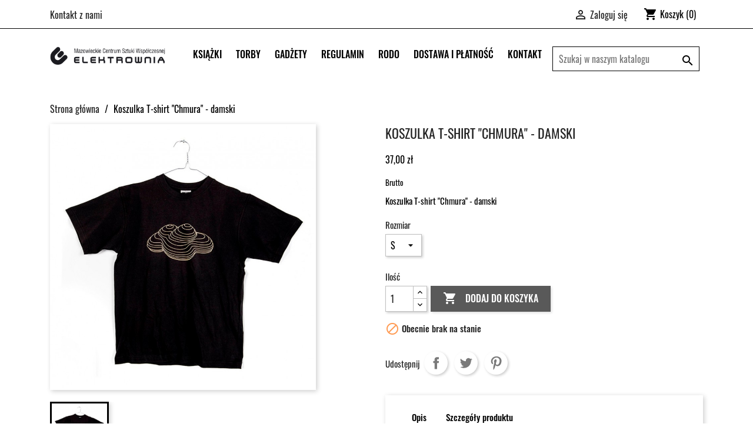

--- FILE ---
content_type: text/html; charset=utf-8
request_url: https://sklep.mcswelektrownia.pl/strona-glowna/52-46-koszulka-t-shirt-chmura-meski.html
body_size: 7118
content:
<!doctype html>
<html lang="pl">

  <head>
    
      
  <meta charset="utf-8">


  <meta http-equiv="x-ua-compatible" content="ie=edge">



  <link rel="canonical" href="https://sklep.mcswelektrownia.pl/strona-glowna/52-koszulka-t-shirt-chmura-meski.html">

  <title>Koszulka T-shirt &quot;Chmura&quot; - damski</title>
  <meta name="description" content="Koszulka T-shirt &quot;Chmura&quot; - damski">
  <meta name="keywords" content="">
      
        



  <meta name="viewport" content="width=device-width, initial-scale=1">



  <link rel="icon" type="image/vnd.microsoft.icon" href="https://sklep.mcswelektrownia.pl/img/favicon.ico?1620902928">
  <link rel="shortcut icon" type="image/x-icon" href="https://sklep.mcswelektrownia.pl/img/favicon.ico?1620902928">



    <link rel="stylesheet" href="https://sklep.mcswelektrownia.pl/themes/classic/assets/css/theme.css" type="text/css" media="all">
  <link rel="stylesheet" href="https://sklep.mcswelektrownia.pl/modules/payu/css/payu.css" type="text/css" media="all">
  <link rel="stylesheet" href="https://sklep.mcswelektrownia.pl/modules/advancedemailguard/views/css/front.css" type="text/css" media="all">
  <link rel="stylesheet" href="https://sklep.mcswelektrownia.pl/js/jquery/ui/themes/base/minified/jquery-ui.min.css" type="text/css" media="all">
  <link rel="stylesheet" href="https://sklep.mcswelektrownia.pl/js/jquery/ui/themes/base/minified/jquery.ui.theme.min.css" type="text/css" media="all">
  <link rel="stylesheet" href="https://sklep.mcswelektrownia.pl/modules/ps_imageslider/css/homeslider.css" type="text/css" media="all">
  <link rel="stylesheet" href="https://sklep.mcswelektrownia.pl/themes/classic/assets/css/custom.css" type="text/css" media="all">




  

  <script type="text/javascript">
        var AdvancedEmailGuardData = {"meta":{"isGDPREnabled":true,"isLegacyOPCEnabled":false,"isLegacyMAModuleEnabled":false,"validationError":null},"settings":{"recaptcha":{"type":"v2_cbx","key":"6Ldw0kocAAAAAGS23zIASzb8ydbQp9g4lDGap5QQ","forms":{"contact_us":{"size":"normal","align":"offset","offset":3},"register":{"size":"normal","align":"center","offset":1},"login":{"size":"normal","align":"center","offset":1},"reset_password":{"size":"normal","align":"center","offset":1},"quick_order":{"size":"normal","align":"center","offset":1},"notify_when_in_stock":{"size":"normal","align":"center","offset":1}},"language":"shop","theme":"light","position":"bottomright","hidden":false}},"context":{"ps":{"v17":true,"v17pc":true,"v17ch":true,"v16":false,"v161":false,"v15":false},"languageCode":"pl","pageName":"product"},"trans":{"genericError":"Wyst\u0105pi\u0142 b\u0142\u0105d, prosz\u0119 spr\u00f3bowa\u0107 ponownie."}};
        var prestashop = {"cart":{"products":[],"totals":{"total":{"type":"total","label":"Razem","amount":0,"value":"0,00\u00a0z\u0142"},"total_including_tax":{"type":"total","label":"Suma (brutto)","amount":0,"value":"0,00\u00a0z\u0142"},"total_excluding_tax":{"type":"total","label":"Suma (netto)","amount":0,"value":"0,00\u00a0z\u0142"}},"subtotals":{"products":{"type":"products","label":"Produkty","amount":0,"value":"0,00\u00a0z\u0142"},"discounts":null,"shipping":{"type":"shipping","label":"Wysy\u0142ka","amount":0,"value":""},"tax":null},"products_count":0,"summary_string":"0 sztuk","vouchers":{"allowed":0,"added":[]},"discounts":[],"minimalPurchase":0,"minimalPurchaseRequired":""},"currency":{"name":"Z\u0142oty polski","iso_code":"PLN","iso_code_num":"985","sign":"z\u0142"},"customer":{"lastname":null,"firstname":null,"email":null,"birthday":null,"newsletter":null,"newsletter_date_add":null,"optin":null,"website":null,"company":null,"siret":null,"ape":null,"is_logged":false,"gender":{"type":null,"name":null},"addresses":[]},"language":{"name":"Polski (Polish)","iso_code":"pl","locale":"pl-PL","language_code":"pl","is_rtl":"0","date_format_lite":"Y-m-d","date_format_full":"Y-m-d H:i:s","id":1},"page":{"title":"","canonical":null,"meta":{"title":"Koszulka T-shirt \"Chmura\" - damski","description":"Koszulka T-shirt \"Chmura\" - damski","keywords":"","robots":"index"},"page_name":"product","body_classes":{"lang-pl":true,"lang-rtl":false,"country-PL":true,"currency-PLN":true,"layout-full-width":true,"page-product":true,"tax-display-enabled":true,"product-id-52":true,"product-Koszulka T-shirt \"Chmura\" - damski":true,"product-id-category-2":true,"product-id-manufacturer-0":true,"product-id-supplier-0":true,"product-available-for-order":true},"admin_notifications":[]},"shop":{"name":"MCSW Elektrownia - sklep","logo":"https:\/\/sklep.mcswelektrownia.pl\/img\/mcsw-elektrownia-sklep-logo-1620902928.jpg","stores_icon":"https:\/\/sklep.mcswelektrownia.pl\/img\/logo_stores.png","favicon":"https:\/\/sklep.mcswelektrownia.pl\/img\/favicon.ico"},"urls":{"base_url":"https:\/\/sklep.mcswelektrownia.pl\/","current_url":"https:\/\/sklep.mcswelektrownia.pl\/strona-glowna\/52-46-koszulka-t-shirt-chmura-meski.html","shop_domain_url":"https:\/\/sklep.mcswelektrownia.pl","img_ps_url":"https:\/\/sklep.mcswelektrownia.pl\/img\/","img_cat_url":"https:\/\/sklep.mcswelektrownia.pl\/img\/c\/","img_lang_url":"https:\/\/sklep.mcswelektrownia.pl\/img\/l\/","img_prod_url":"https:\/\/sklep.mcswelektrownia.pl\/img\/p\/","img_manu_url":"https:\/\/sklep.mcswelektrownia.pl\/img\/m\/","img_sup_url":"https:\/\/sklep.mcswelektrownia.pl\/img\/su\/","img_ship_url":"https:\/\/sklep.mcswelektrownia.pl\/img\/s\/","img_store_url":"https:\/\/sklep.mcswelektrownia.pl\/img\/st\/","img_col_url":"https:\/\/sklep.mcswelektrownia.pl\/img\/co\/","img_url":"https:\/\/sklep.mcswelektrownia.pl\/themes\/classic\/assets\/img\/","css_url":"https:\/\/sklep.mcswelektrownia.pl\/themes\/classic\/assets\/css\/","js_url":"https:\/\/sklep.mcswelektrownia.pl\/themes\/classic\/assets\/js\/","pic_url":"https:\/\/sklep.mcswelektrownia.pl\/upload\/","pages":{"address":"https:\/\/sklep.mcswelektrownia.pl\/adres","addresses":"https:\/\/sklep.mcswelektrownia.pl\/adresy","authentication":"https:\/\/sklep.mcswelektrownia.pl\/logowanie","cart":"https:\/\/sklep.mcswelektrownia.pl\/koszyk","category":"https:\/\/sklep.mcswelektrownia.pl\/index.php?controller=category","cms":"https:\/\/sklep.mcswelektrownia.pl\/index.php?controller=cms","contact":"https:\/\/sklep.mcswelektrownia.pl\/kontakt","discount":"https:\/\/sklep.mcswelektrownia.pl\/rabaty","guest_tracking":"https:\/\/sklep.mcswelektrownia.pl\/sledzenie-zamowien-gosci","history":"https:\/\/sklep.mcswelektrownia.pl\/historia-zamowien","identity":"https:\/\/sklep.mcswelektrownia.pl\/dane-osobiste","index":"https:\/\/sklep.mcswelektrownia.pl\/","my_account":"https:\/\/sklep.mcswelektrownia.pl\/moje-konto","order_confirmation":"https:\/\/sklep.mcswelektrownia.pl\/potwierdzenie-zamowienia","order_detail":"https:\/\/sklep.mcswelektrownia.pl\/index.php?controller=order-detail","order_follow":"https:\/\/sklep.mcswelektrownia.pl\/sledzenie-zamowienia","order":"https:\/\/sklep.mcswelektrownia.pl\/zam\u00f3wienie","order_return":"https:\/\/sklep.mcswelektrownia.pl\/index.php?controller=order-return","order_slip":"https:\/\/sklep.mcswelektrownia.pl\/potwierdzenie-zwrotu","pagenotfound":"https:\/\/sklep.mcswelektrownia.pl\/nie-znaleziono-strony","password":"https:\/\/sklep.mcswelektrownia.pl\/odzyskiwanie-hasla","pdf_invoice":"https:\/\/sklep.mcswelektrownia.pl\/index.php?controller=pdf-invoice","pdf_order_return":"https:\/\/sklep.mcswelektrownia.pl\/index.php?controller=pdf-order-return","pdf_order_slip":"https:\/\/sklep.mcswelektrownia.pl\/index.php?controller=pdf-order-slip","prices_drop":"https:\/\/sklep.mcswelektrownia.pl\/promocje","product":"https:\/\/sklep.mcswelektrownia.pl\/index.php?controller=product","search":"https:\/\/sklep.mcswelektrownia.pl\/szukaj","sitemap":"https:\/\/sklep.mcswelektrownia.pl\/Mapa strony","stores":"https:\/\/sklep.mcswelektrownia.pl\/nasze-sklepy","supplier":"https:\/\/sklep.mcswelektrownia.pl\/dostawcy","register":"https:\/\/sklep.mcswelektrownia.pl\/logowanie?create_account=1","order_login":"https:\/\/sklep.mcswelektrownia.pl\/zam\u00f3wienie?login=1"},"alternative_langs":[],"theme_assets":"\/themes\/classic\/assets\/","actions":{"logout":"https:\/\/sklep.mcswelektrownia.pl\/?mylogout="},"no_picture_image":{"bySize":{"home_default":{"url":"https:\/\/sklep.mcswelektrownia.pl\/img\/p\/pl-default-home_default.jpg","width":500,"height":500},"cart_default":{"url":"https:\/\/sklep.mcswelektrownia.pl\/img\/p\/pl-default-cart_default.jpg","width":500,"height":500},"medium_default":{"url":"https:\/\/sklep.mcswelektrownia.pl\/img\/p\/pl-default-medium_default.jpg","width":500,"height":500},"small_default":{"url":"https:\/\/sklep.mcswelektrownia.pl\/img\/p\/pl-default-small_default.jpg","width":500,"height":500},"large_default":{"url":"https:\/\/sklep.mcswelektrownia.pl\/img\/p\/pl-default-large_default.jpg","width":800,"height":800}},"small":{"url":"https:\/\/sklep.mcswelektrownia.pl\/img\/p\/pl-default-home_default.jpg","width":500,"height":500},"medium":{"url":"https:\/\/sklep.mcswelektrownia.pl\/img\/p\/pl-default-medium_default.jpg","width":500,"height":500},"large":{"url":"https:\/\/sklep.mcswelektrownia.pl\/img\/p\/pl-default-large_default.jpg","width":800,"height":800},"legend":""}},"configuration":{"display_taxes_label":true,"display_prices_tax_incl":true,"is_catalog":false,"show_prices":true,"opt_in":{"partner":true},"quantity_discount":{"type":"discount","label":"Rabat Jednostkowy"},"voucher_enabled":0,"return_enabled":0},"field_required":[],"breadcrumb":{"links":[{"title":"Strona g\u0142\u00f3wna","url":"https:\/\/sklep.mcswelektrownia.pl\/"},{"title":"Koszulka T-shirt \"Chmura\" - damski","url":"https:\/\/sklep.mcswelektrownia.pl\/strona-glowna\/52-46-koszulka-t-shirt-chmura-meski.html#\/rozmiar-s"}],"count":2},"link":{"protocol_link":"https:\/\/","protocol_content":"https:\/\/"},"time":1769365477,"static_token":"d7b0e3536f6981e1b5a337f1213e8008","token":"1f5794a40a758d543ffb1cc04399758a","debug":false};
      </script>



  <!-- emarketing start -->





<!-- emarketing end -->



    
  <meta property="og:type" content="product">
  <meta property="og:url" content="https://sklep.mcswelektrownia.pl/strona-glowna/52-46-koszulka-t-shirt-chmura-meski.html">
  <meta property="og:title" content="Koszulka T-shirt &quot;Chmura&quot; - damski">
  <meta property="og:site_name" content="MCSW Elektrownia - sklep">
  <meta property="og:description" content="Koszulka T-shirt &quot;Chmura&quot; - damski">
  <meta property="og:image" content="https://sklep.mcswelektrownia.pl/242-large_default/koszulka-t-shirt-chmura-meski.jpg">
      <meta property="product:pretax_price:amount" content="30.081301">
    <meta property="product:pretax_price:currency" content="PLN">
    <meta property="product:price:amount" content="37">
    <meta property="product:price:currency" content="PLN">
    
  </head>

  <body id="product" class="lang-pl country-pl currency-pln layout-full-width page-product tax-display-enabled product-id-52 product-koszulka-t-shirt-chmura-damski product-id-category-2 product-id-manufacturer-0 product-id-supplier-0 product-available-for-order">

    
      
    

    <main>
      
              

      <header id="header">
        
          
  <div class="header-banner">
    
  </div>



  <nav class="header-nav">
    <div class="container">
      <div class="row">
        <div class="hidden-sm-down">
          <div class="col-md-5 col-xs-12">
            <div id="_desktop_contact_link">
  <div id="contact-link">
          <a href="https://sklep.mcswelektrownia.pl/kontakt">Kontakt z nami</a>
      </div>
</div>

          </div>
          <div class="col-md-7 right-nav">
              <div id="_desktop_user_info">
  <div class="user-info">
          <a
        href="https://sklep.mcswelektrownia.pl/moje-konto"
        title="Zaloguj się do swojego konta klienta"
        rel="nofollow"
      >
        <i class="material-icons">&#xE7FF;</i>
        <span class="hidden-sm-down">Zaloguj się</span>
      </a>
      </div>
</div>
<div id="_desktop_cart">
  <div class="blockcart cart-preview inactive" data-refresh-url="//sklep.mcswelektrownia.pl/module/ps_shoppingcart/ajax">
    <div class="header">
              <i class="material-icons shopping-cart">shopping_cart</i>
        <span class="hidden-sm-down">Koszyk</span>
        <span class="cart-products-count">(0)</span>
          </div>
  </div>
</div>

          </div>
        </div>
        <div class="hidden-md-up text-sm-center mobile">
          <div class="float-xs-left" id="menu-icon">
            <i class="material-icons d-inline">&#xE5D2;</i>
          </div>
          <div class="float-xs-right" id="_mobile_cart"></div>
          <div class="float-xs-right" id="_mobile_user_info"></div>
          <div class="top-logo" id="_mobile_logo"></div>
          <div class="clearfix"></div>
        </div>
      </div>
    </div>
  </nav>



  <div class="header-top">
    <div class="container">
       <div class="row">
        <div class="col-md-2 hidden-sm-down" id="_desktop_logo">
                            <a href="https://sklep.mcswelektrownia.pl/">
                  <img class="logo img-responsive" src="https://sklep.mcswelektrownia.pl/img/mcsw-elektrownia-sklep-logo-1620902928.jpg" alt="MCSW Elektrownia - sklep">
                </a>
                    </div>
        <div class="col-md-10 col-sm-12 position-static">
          

<div class="menu js-top-menu position-static hidden-sm-down" id="_desktop_top_menu">
    
          <ul class="top-menu" id="top-menu" data-depth="0">
                    <li class="category" id="category-3">
                          <a
                class="dropdown-item"
                href="https://sklep.mcswelektrownia.pl/3-ksiazki" data-depth="0"
                              >
                                Książki
              </a>
                          </li>
                    <li class="category" id="category-6">
                          <a
                class="dropdown-item"
                href="https://sklep.mcswelektrownia.pl/6-torby" data-depth="0"
                              >
                                Torby
              </a>
                          </li>
                    <li class="category" id="category-9">
                          <a
                class="dropdown-item"
                href="https://sklep.mcswelektrownia.pl/9-gadzety" data-depth="0"
                              >
                                Gadżety
              </a>
                          </li>
                    <li class="cms-page" id="cms-page-6">
                          <a
                class="dropdown-item"
                href="https://sklep.mcswelektrownia.pl/content/6-regulamin" data-depth="0"
                              >
                                REGULAMIN
              </a>
                          </li>
                    <li class="cms-page" id="cms-page-8">
                          <a
                class="dropdown-item"
                href="https://sklep.mcswelektrownia.pl/content/8-rodo" data-depth="0"
                              >
                                RODO
              </a>
                          </li>
                    <li class="cms-page" id="cms-page-7">
                          <a
                class="dropdown-item"
                href="https://sklep.mcswelektrownia.pl/content/7-dostawa-i-platnosc" data-depth="0"
                              >
                                DOSTAWA I PŁATNOŚĆ
              </a>
                          </li>
                    <li class="cms-page" id="cms-page-4">
                          <a
                class="dropdown-item"
                href="https://sklep.mcswelektrownia.pl/content/4-kontakt" data-depth="0"
                              >
                                KONTAKT
              </a>
                          </li>
              </ul>
    
    <div class="clearfix"></div>
</div>
<!-- Block search module TOP -->
<div id="search_widget" class="search-widget" data-search-controller-url="//sklep.mcswelektrownia.pl/szukaj">
	<form method="get" action="//sklep.mcswelektrownia.pl/szukaj">
		<input type="hidden" name="controller" value="search">
		<input type="text" name="s" value="" placeholder="Szukaj w naszym katalogu" aria-label="Szukaj">
		<button type="submit">
			<i class="material-icons search">&#xE8B6;</i>
      <span class="hidden-xl-down">Szukaj</span>
		</button>
	</form>
</div>
<!-- /Block search module TOP -->

          <div class="clearfix"></div>
        </div>
      </div>
      <div id="mobile_top_menu_wrapper" class="row hidden-md-up" style="display:none;">
        <div class="js-top-menu mobile" id="_mobile_top_menu"></div>
        <div class="js-top-menu-bottom">
          <div id="_mobile_currency_selector"></div>
          <div id="_mobile_language_selector"></div>
          <div id="_mobile_contact_link"></div>
        </div>
      </div>
    </div>
  </div>
  

        
      </header>

      
        
<aside id="notifications">
  <div class="container">
    
    
    
      </div>
</aside>
      

      <section id="wrapper">
        
        <div class="container">
          
            <nav data-depth="2" class="breadcrumb hidden-sm-down">
  <ol itemscope itemtype="http://schema.org/BreadcrumbList">
    
              
          <li itemprop="itemListElement" itemscope itemtype="https://schema.org/ListItem">
                          <a itemprop="item" href="https://sklep.mcswelektrownia.pl/"><span itemprop="name">Strona główna</span></a>
                        <meta itemprop="position" content="1">
          </li>
        
              
          <li itemprop="itemListElement" itemscope itemtype="https://schema.org/ListItem">
                          <span itemprop="name">Koszulka T-shirt &quot;Chmura&quot; - damski</span>
                        <meta itemprop="position" content="2">
          </li>
        
          
  </ol>
</nav>
          

          

          
  <div id="content-wrapper">
    
    

  <section id="main" itemscope itemtype="https://schema.org/Product">
    <meta itemprop="url" content="https://sklep.mcswelektrownia.pl/strona-glowna/52-46-koszulka-t-shirt-chmura-meski.html#/26-rozmiar-s">

    <div class="row product-container">
      <div class="col-md-6">
        
          <section class="page-content" id="content">
            
              
    <ul class="product-flags">
            </ul>


              
                <div class="images-container">
  
    <div class="product-cover">
              <img class="js-qv-product-cover" src="https://sklep.mcswelektrownia.pl/242-large_default/koszulka-t-shirt-chmura-meski.jpg" alt="" title="" style="width:100%;" itemprop="image">
        <div class="layer hidden-sm-down" data-toggle="modal" data-target="#product-modal">
          <i class="material-icons zoom-in">search</i>
        </div>
          </div>
  

  
    <div class="js-qv-mask mask">
      <ul class="product-images js-qv-product-images">
                  <li class="thumb-container">
            <img
              class="thumb js-thumb  selected "
              data-image-medium-src="https://sklep.mcswelektrownia.pl/242-medium_default/koszulka-t-shirt-chmura-meski.jpg"
              data-image-large-src="https://sklep.mcswelektrownia.pl/242-large_default/koszulka-t-shirt-chmura-meski.jpg"
              src="https://sklep.mcswelektrownia.pl/242-home_default/koszulka-t-shirt-chmura-meski.jpg"
              alt=""
              title=""
              width="100"
              itemprop="image"
            >
          </li>
              </ul>
    </div>
  

</div>
              
              <div class="scroll-box-arrows">
                <i class="material-icons left">&#xE314;</i>
                <i class="material-icons right">&#xE315;</i>
              </div>

            
          </section>
        
        </div>
        <div class="col-md-6">
          
            
              <h1 class="h1" itemprop="name">Koszulka T-shirt &quot;Chmura&quot; - damski</h1>
            
          
          
              <div class="product-prices">
    
          

    
      <div
        class="product-price h5 "
        itemprop="offers"
        itemscope
        itemtype="https://schema.org/Offer"
      >
        <link itemprop="availability" href="https://schema.org/OutOfStock"/>
        <meta itemprop="priceCurrency" content="PLN">

        <div class="current-price">
          <span itemprop="price" content="37">37,00 zł</span>

                  </div>

        
                  
      </div>
    

    
          

    
          

    
          

    

    <div class="tax-shipping-delivery-label">
              Brutto
            
      
                        </div>
  </div>
          

          <div class="product-information">
            
              <div id="product-description-short-52" class="product-description" itemprop="description"><p>Koszulka T-shirt "Chmura" - damski</p></div>
            

            
            <div class="product-actions">
              
                <form action="https://sklep.mcswelektrownia.pl/koszyk" method="post" id="add-to-cart-or-refresh">
                  <input type="hidden" name="token" value="d7b0e3536f6981e1b5a337f1213e8008">
                  <input type="hidden" name="id_product" value="52" id="product_page_product_id">
                  <input type="hidden" name="id_customization" value="0" id="product_customization_id">

                  
                    <div class="product-variants">
          <div class="clearfix product-variants-item">
      <span class="control-label">Rozmiar</span>
              <select
          class="form-control form-control-select"
          id="group_5"
          data-product-attribute="5"
          name="group[5]">
                      <option value="26" title="S" selected="selected">S</option>
                      <option value="27" title="M">M</option>
                      <option value="28" title="L">L</option>
                      <option value="29" title="XL">XL</option>
                      <option value="30" title="XXL">XXL</option>
                  </select>
          </div>
      </div>
                  

                  
                                      

                  
                    <section class="product-discounts">
  </section>
                  

                  
                    <div class="product-add-to-cart">
      <span class="control-label">Ilość</span>

    
      <div class="product-quantity clearfix">
        <div class="qty">
          <input
            type="number"
            name="qty"
            id="quantity_wanted"
            value="1"
            class="input-group"
            min="1"
            aria-label="Ilość"
          >
        </div>

        <div class="add">
          <button
            class="btn btn-primary add-to-cart"
            data-button-action="add-to-cart"
            type="submit"
                          disabled
                      >
            <i class="material-icons shopping-cart">&#xE547;</i>
            Dodaj do koszyka
          </button>
        </div>

        
      </div>
    

    
      <span id="product-availability">
                              <i class="material-icons product-unavailable">&#xE14B;</i>
                    Obecnie brak na stanie
              </span>
    

    
      <p class="product-minimal-quantity">
              </p>
    
  </div>
                  

                  
                    <div class="product-additional-info">
  
      <div class="social-sharing">
      <span>Udostępnij</span>
      <ul>
                  <li class="facebook icon-gray"><a href="https://www.facebook.com/sharer.php?u=https%3A%2F%2Fsklep.mcswelektrownia.pl%2Fstrona-glowna%2F52-koszulka-t-shirt-chmura-meski.html" class="text-hide" title="Udostępnij" target="_blank">Udostępnij</a></li>
                  <li class="twitter icon-gray"><a href="https://twitter.com/intent/tweet?text=Koszulka+T-shirt+%22Chmura%22+-+damski https%3A%2F%2Fsklep.mcswelektrownia.pl%2Fstrona-glowna%2F52-koszulka-t-shirt-chmura-meski.html" class="text-hide" title="Tweetuj" target="_blank">Tweetuj</a></li>
                  <li class="pinterest icon-gray"><a href="https://www.pinterest.com/pin/create/button/?media=https%3A%2F%2Fsklep.mcswelektrownia.pl%2F242%2Fkoszulka-t-shirt-chmura-meski.jpg&amp;url=https%3A%2F%2Fsklep.mcswelektrownia.pl%2Fstrona-glowna%2F52-koszulka-t-shirt-chmura-meski.html" class="text-hide" title="Pinterest" target="_blank">Pinterest</a></li>
              </ul>
    </div>
  

</div>
                  

                                    
                </form>
              

            </div>

            
              
            

            
              <div class="tabs">
                <ul class="nav nav-tabs" role="tablist">
                                      <li class="nav-item">
                       <a
                         class="nav-link active"
                         data-toggle="tab"
                         href="#description"
                         role="tab"
                         aria-controls="description"
                          aria-selected="true">Opis</a>
                    </li>
                                    <li class="nav-item">
                    <a
                      class="nav-link"
                      data-toggle="tab"
                      href="#product-details"
                      role="tab"
                      aria-controls="product-details"
                      >Szczegóły produktu</a>
                  </li>
                                                    </ul>

                <div class="tab-content" id="tab-content">
                 <div class="tab-pane fade in active" id="description" role="tabpanel">
                   
                     <div class="product-description"><p>Koszulka T-shirt "Chmura" - damski</p></div>
                   
                 </div>

                 
                   <div class="tab-pane fade"
     id="product-details"
     data-product="{&quot;id_shop_default&quot;:&quot;1&quot;,&quot;id_manufacturer&quot;:&quot;0&quot;,&quot;id_supplier&quot;:&quot;0&quot;,&quot;reference&quot;:&quot;&quot;,&quot;is_virtual&quot;:&quot;0&quot;,&quot;delivery_in_stock&quot;:&quot;&quot;,&quot;delivery_out_stock&quot;:&quot;&quot;,&quot;id_category_default&quot;:&quot;2&quot;,&quot;on_sale&quot;:&quot;0&quot;,&quot;online_only&quot;:&quot;0&quot;,&quot;ecotax&quot;:0,&quot;minimal_quantity&quot;:&quot;1&quot;,&quot;low_stock_threshold&quot;:null,&quot;low_stock_alert&quot;:&quot;0&quot;,&quot;price&quot;:&quot;37,00\u00a0z\u0142&quot;,&quot;unity&quot;:&quot;&quot;,&quot;unit_price_ratio&quot;:&quot;0.000000&quot;,&quot;additional_shipping_cost&quot;:&quot;0.000000&quot;,&quot;customizable&quot;:&quot;0&quot;,&quot;text_fields&quot;:&quot;0&quot;,&quot;uploadable_files&quot;:&quot;0&quot;,&quot;redirect_type&quot;:&quot;301-category&quot;,&quot;id_type_redirected&quot;:&quot;0&quot;,&quot;available_for_order&quot;:&quot;1&quot;,&quot;available_date&quot;:null,&quot;show_condition&quot;:&quot;0&quot;,&quot;condition&quot;:&quot;new&quot;,&quot;show_price&quot;:&quot;1&quot;,&quot;indexed&quot;:&quot;1&quot;,&quot;visibility&quot;:&quot;both&quot;,&quot;cache_default_attribute&quot;:&quot;46&quot;,&quot;advanced_stock_management&quot;:&quot;0&quot;,&quot;date_add&quot;:&quot;2021-05-20 12:53:33&quot;,&quot;date_upd&quot;:&quot;2022-12-01 13:18:11&quot;,&quot;pack_stock_type&quot;:&quot;3&quot;,&quot;meta_description&quot;:&quot;&quot;,&quot;meta_keywords&quot;:&quot;&quot;,&quot;meta_title&quot;:&quot;&quot;,&quot;link_rewrite&quot;:&quot;koszulka-t-shirt-chmura-meski&quot;,&quot;name&quot;:&quot;Koszulka T-shirt \&quot;Chmura\&quot; - damski&quot;,&quot;description&quot;:&quot;&lt;p&gt;Koszulka T-shirt \&quot;Chmura\&quot; - damski&lt;\/p&gt;&quot;,&quot;description_short&quot;:&quot;&lt;p&gt;Koszulka T-shirt \&quot;Chmura\&quot; - damski&lt;\/p&gt;&quot;,&quot;available_now&quot;:&quot;&quot;,&quot;available_later&quot;:&quot;&quot;,&quot;id&quot;:52,&quot;id_product&quot;:52,&quot;out_of_stock&quot;:2,&quot;new&quot;:0,&quot;id_product_attribute&quot;:46,&quot;quantity_wanted&quot;:1,&quot;extraContent&quot;:[],&quot;allow_oosp&quot;:0,&quot;category&quot;:&quot;strona-glowna&quot;,&quot;category_name&quot;:&quot;Strona g\u0142\u00f3wna&quot;,&quot;link&quot;:&quot;https:\/\/sklep.mcswelektrownia.pl\/strona-glowna\/52-koszulka-t-shirt-chmura-meski.html&quot;,&quot;attribute_price&quot;:0,&quot;price_tax_exc&quot;:30.081300999999999845613274374045431613922119140625,&quot;price_without_reduction&quot;:37,&quot;reduction&quot;:0,&quot;specific_prices&quot;:[],&quot;quantity&quot;:0,&quot;quantity_all_versions&quot;:0,&quot;id_image&quot;:&quot;pl-default&quot;,&quot;features&quot;:[],&quot;attachments&quot;:[],&quot;virtual&quot;:0,&quot;pack&quot;:0,&quot;packItems&quot;:[],&quot;nopackprice&quot;:0,&quot;customization_required&quot;:false,&quot;attributes&quot;:{&quot;5&quot;:{&quot;id_attribute&quot;:&quot;26&quot;,&quot;id_attribute_group&quot;:&quot;5&quot;,&quot;name&quot;:&quot;S&quot;,&quot;group&quot;:&quot;Rozmiar&quot;,&quot;reference&quot;:&quot;&quot;,&quot;ean13&quot;:&quot;&quot;,&quot;isbn&quot;:&quot;&quot;,&quot;upc&quot;:&quot;&quot;,&quot;mpn&quot;:&quot;&quot;}},&quot;rate&quot;:23,&quot;tax_name&quot;:&quot;PTU PL 23%&quot;,&quot;ecotax_rate&quot;:0,&quot;unit_price&quot;:&quot;&quot;,&quot;customizations&quot;:{&quot;fields&quot;:[]},&quot;id_customization&quot;:0,&quot;is_customizable&quot;:false,&quot;show_quantities&quot;:false,&quot;quantity_label&quot;:&quot;Przedmiot&quot;,&quot;quantity_discounts&quot;:[],&quot;customer_group_discount&quot;:0,&quot;images&quot;:[{&quot;bySize&quot;:{&quot;home_default&quot;:{&quot;url&quot;:&quot;https:\/\/sklep.mcswelektrownia.pl\/242-home_default\/koszulka-t-shirt-chmura-meski.jpg&quot;,&quot;width&quot;:500,&quot;height&quot;:500},&quot;cart_default&quot;:{&quot;url&quot;:&quot;https:\/\/sklep.mcswelektrownia.pl\/242-cart_default\/koszulka-t-shirt-chmura-meski.jpg&quot;,&quot;width&quot;:500,&quot;height&quot;:500},&quot;medium_default&quot;:{&quot;url&quot;:&quot;https:\/\/sklep.mcswelektrownia.pl\/242-medium_default\/koszulka-t-shirt-chmura-meski.jpg&quot;,&quot;width&quot;:500,&quot;height&quot;:500},&quot;small_default&quot;:{&quot;url&quot;:&quot;https:\/\/sklep.mcswelektrownia.pl\/242-small_default\/koszulka-t-shirt-chmura-meski.jpg&quot;,&quot;width&quot;:500,&quot;height&quot;:500},&quot;large_default&quot;:{&quot;url&quot;:&quot;https:\/\/sklep.mcswelektrownia.pl\/242-large_default\/koszulka-t-shirt-chmura-meski.jpg&quot;,&quot;width&quot;:800,&quot;height&quot;:800}},&quot;small&quot;:{&quot;url&quot;:&quot;https:\/\/sklep.mcswelektrownia.pl\/242-home_default\/koszulka-t-shirt-chmura-meski.jpg&quot;,&quot;width&quot;:500,&quot;height&quot;:500},&quot;medium&quot;:{&quot;url&quot;:&quot;https:\/\/sklep.mcswelektrownia.pl\/242-medium_default\/koszulka-t-shirt-chmura-meski.jpg&quot;,&quot;width&quot;:500,&quot;height&quot;:500},&quot;large&quot;:{&quot;url&quot;:&quot;https:\/\/sklep.mcswelektrownia.pl\/242-large_default\/koszulka-t-shirt-chmura-meski.jpg&quot;,&quot;width&quot;:800,&quot;height&quot;:800},&quot;legend&quot;:&quot;&quot;,&quot;id_image&quot;:&quot;242&quot;,&quot;cover&quot;:&quot;1&quot;,&quot;position&quot;:&quot;1&quot;,&quot;associatedVariants&quot;:[]}],&quot;cover&quot;:{&quot;bySize&quot;:{&quot;home_default&quot;:{&quot;url&quot;:&quot;https:\/\/sklep.mcswelektrownia.pl\/242-home_default\/koszulka-t-shirt-chmura-meski.jpg&quot;,&quot;width&quot;:500,&quot;height&quot;:500},&quot;cart_default&quot;:{&quot;url&quot;:&quot;https:\/\/sklep.mcswelektrownia.pl\/242-cart_default\/koszulka-t-shirt-chmura-meski.jpg&quot;,&quot;width&quot;:500,&quot;height&quot;:500},&quot;medium_default&quot;:{&quot;url&quot;:&quot;https:\/\/sklep.mcswelektrownia.pl\/242-medium_default\/koszulka-t-shirt-chmura-meski.jpg&quot;,&quot;width&quot;:500,&quot;height&quot;:500},&quot;small_default&quot;:{&quot;url&quot;:&quot;https:\/\/sklep.mcswelektrownia.pl\/242-small_default\/koszulka-t-shirt-chmura-meski.jpg&quot;,&quot;width&quot;:500,&quot;height&quot;:500},&quot;large_default&quot;:{&quot;url&quot;:&quot;https:\/\/sklep.mcswelektrownia.pl\/242-large_default\/koszulka-t-shirt-chmura-meski.jpg&quot;,&quot;width&quot;:800,&quot;height&quot;:800}},&quot;small&quot;:{&quot;url&quot;:&quot;https:\/\/sklep.mcswelektrownia.pl\/242-home_default\/koszulka-t-shirt-chmura-meski.jpg&quot;,&quot;width&quot;:500,&quot;height&quot;:500},&quot;medium&quot;:{&quot;url&quot;:&quot;https:\/\/sklep.mcswelektrownia.pl\/242-medium_default\/koszulka-t-shirt-chmura-meski.jpg&quot;,&quot;width&quot;:500,&quot;height&quot;:500},&quot;large&quot;:{&quot;url&quot;:&quot;https:\/\/sklep.mcswelektrownia.pl\/242-large_default\/koszulka-t-shirt-chmura-meski.jpg&quot;,&quot;width&quot;:800,&quot;height&quot;:800},&quot;legend&quot;:&quot;&quot;,&quot;id_image&quot;:&quot;242&quot;,&quot;cover&quot;:&quot;1&quot;,&quot;position&quot;:&quot;1&quot;,&quot;associatedVariants&quot;:[]},&quot;has_discount&quot;:false,&quot;discount_type&quot;:null,&quot;discount_percentage&quot;:null,&quot;discount_percentage_absolute&quot;:null,&quot;discount_amount&quot;:null,&quot;discount_amount_to_display&quot;:null,&quot;price_amount&quot;:37,&quot;unit_price_full&quot;:&quot;&quot;,&quot;show_availability&quot;:true,&quot;availability_message&quot;:&quot;Obecnie brak na stanie&quot;,&quot;availability_date&quot;:null,&quot;availability&quot;:&quot;unavailable&quot;}"
     role="tabpanel"
  >
  
          

  
      

  
      

  
    <div class="product-out-of-stock">
      
    </div>
  

  
      

    
      

  
      
</div>
                 

                 
                                    

                               </div>
            </div>
          
        </div>
      </div>
    </div>

    
          

    
      
    

    
      <div class="modal fade js-product-images-modal" id="product-modal">
  <div class="modal-dialog" role="document">
    <div class="modal-content">
      <div class="modal-body">
                <figure>
          <img class="js-modal-product-cover product-cover-modal" width="800" src="https://sklep.mcswelektrownia.pl/242-large_default/koszulka-t-shirt-chmura-meski.jpg" alt="" title="" itemprop="image">
          <figcaption class="image-caption">
          
            <div id="product-description-short" itemprop="description"><p>Koszulka T-shirt "Chmura" - damski</p></div>
          
        </figcaption>
        </figure>
        <aside id="thumbnails" class="thumbnails js-thumbnails text-sm-center">
          
            <div class="js-modal-mask mask  nomargin ">
              <ul class="product-images js-modal-product-images">
                                  <li class="thumb-container">
                    <img data-image-large-src="https://sklep.mcswelektrownia.pl/242-large_default/koszulka-t-shirt-chmura-meski.jpg" class="thumb js-modal-thumb" src="https://sklep.mcswelektrownia.pl/242-medium_default/koszulka-t-shirt-chmura-meski.jpg" alt="" title="" width="500" itemprop="image">
                  </li>
                              </ul>
            </div>
          
                  </aside>
      </div>
    </div><!-- /.modal-content -->
  </div><!-- /.modal-dialog -->
</div><!-- /.modal -->
    

    
      <footer class="page-footer">
        
          <!-- Footer content -->
        
      </footer>
    
  </section>


    
  </div>


          
        </div>
        
      </section>

      <footer id="footer">
        
          <div class="container">
  <div class="row">
    
      
    
  </div>
</div>
<div class="footer-container">
  <div class="container">
    <div class="row">
      
        <div id="block_myaccount_infos" class="col-md-3 links wrapper">
  <p class="h3 myaccount-title hidden-sm-down">
    <a class="text-uppercase" href="https://sklep.mcswelektrownia.pl/moje-konto" rel="nofollow">
      Twoje konto
    </a>
  </p>
  <div class="title clearfix hidden-md-up" data-target="#footer_account_list" data-toggle="collapse">
    <span class="h3">Twoje konto</span>
    <span class="float-xs-right">
      <span class="navbar-toggler collapse-icons">
        <i class="material-icons add">&#xE313;</i>
        <i class="material-icons remove">&#xE316;</i>
      </span>
    </span>
  </div>
  <ul class="account-list collapse" id="footer_account_list">
            <li>
          <a href="https://sklep.mcswelektrownia.pl/dane-osobiste" title="Dane osobowe" rel="nofollow">
            Dane osobowe
          </a>
        </li>
            <li>
          <a href="https://sklep.mcswelektrownia.pl/historia-zamowien" title="Zamówienia" rel="nofollow">
            Zamówienia
          </a>
        </li>
            <li>
          <a href="https://sklep.mcswelektrownia.pl/potwierdzenie-zwrotu" title="Moje pokwitowania - korekty płatności" rel="nofollow">
            Moje pokwitowania - korekty płatności
          </a>
        </li>
            <li>
          <a href="https://sklep.mcswelektrownia.pl/adresy" title="Adresy" rel="nofollow">
            Adresy
          </a>
        </li>
        
	</ul>
</div>
<div class="block-contact col-md-3 links wrapper">
  <div class="hidden-sm-down">
    <p class="h4 text-uppercase block-contact-title">Informacja o sklepie</p>
      MCSW Elektrownia - sklep<br />ul. Mikołaja Kopernika 1<br />26-600 Radom<br />Poland
                          <br>
                Napisz do nas: <a href="mailto:sklep@mcswelektrownia.pl" class="dropdown">sklep@mcswelektrownia.pl</a>
        </div>
  <div class="hidden-md-up">
    <div class="title">
      <a class="h3" href="https://sklep.mcswelektrownia.pl/nasze-sklepy">Informacja o sklepie</a>
    </div>
  </div>
</div>

      
    </div>
    <div class="row">
      
        
      
    </div>
    <div class="row">
      <div class="col-md-12">
        <p class="text-sm-center">
         <a class="_blank" href="https://www.mcswelektrownia.pl" target="_blank">
        Copyright by Mazowieckie Centrum Sztuki Wsp&oacute;łczesnej Elektrownia w Radomiu 2021
      </a>
        </p>
      </div>
    </div>
  </div>
</div>
        
      </footer>

    </main>

    
        <script type="text/javascript" src="https://sklep.mcswelektrownia.pl/themes/core.js" ></script>
  <script type="text/javascript" src="https://sklep.mcswelektrownia.pl/themes/classic/assets/js/theme.js" ></script>
  <script type="text/javascript" src="https://sklep.mcswelektrownia.pl/modules/payu/js/payu.js" ></script>
  <script type="text/javascript" src="https://sklep.mcswelektrownia.pl/modules/advancedemailguard/views/js/front.js" ></script>
  <script type="text/javascript" src="https://sklep.mcswelektrownia.pl/js/jquery/ui/jquery-ui.min.js" ></script>
  <script type="text/javascript" src="https://sklep.mcswelektrownia.pl/modules/ps_imageslider/js/responsiveslides.min.js" ></script>
  <script type="text/javascript" src="https://sklep.mcswelektrownia.pl/modules/ps_imageslider/js/homeslider.js" ></script>
  <script type="text/javascript" src="https://sklep.mcswelektrownia.pl/modules/ps_searchbar/ps_searchbar.js" ></script>
  <script type="text/javascript" src="https://sklep.mcswelektrownia.pl/modules/ps_shoppingcart/ps_shoppingcart.js" ></script>
  <script type="text/javascript" src="https://sklep.mcswelektrownia.pl/themes/classic/assets/js/custom.js" ></script>


    

    
      
    
  </body>

</html>

--- FILE ---
content_type: text/css
request_url: https://sklep.mcswelektrownia.pl/themes/classic/assets/css/custom.css
body_size: 168
content:
@font-face {
  font-family: 'Oswald';
  font-style: normal;
  font-weight: 400;
  src: url('/themes/classic/assets/css/oswald-v36-latin-ext_latin_cyrillic-ext_cyrillic-regular.eot'); /* IE9 Compat Modes */
  src: local(''),
       url('/themes/classic/assets/css/oswald-v36-latin-ext_latin_cyrillic-ext_cyrillic-regular.eot?#iefix') format('embedded-opentype'), /* IE6-IE8 */
       url('/themes/classic/assets/css/oswald-v36-latin-ext_latin_cyrillic-ext_cyrillic-regular.woff2') format('woff2'), /* Super Modern Browsers */
       url('/themes/classic/assets/css/oswald-v36-latin-ext_latin_cyrillic-ext_cyrillic-regular.woff') format('woff'), /* Modern Browsers */
       url('/themes/classic/assets/css/oswald-v36-latin-ext_latin_cyrillic-ext_cyrillic-regular.ttf') format('truetype'), /* Safari, Android, iOS */
       url('/themes/classic/assets/css/oswald-v36-latin-ext_latin_cyrillic-ext_cyrillic-regular.svg#Oswald') format('svg'); /* Legacy iOS */
}

/* oswald-500 - latin-ext_latin_cyrillic-ext_cyrillic */
@font-face {
  font-family: 'Oswald';
  font-style: normal;
  font-weight: 500;
  src: url('/themes/classic/assets/css/oswald-v36-latin-ext_latin_cyrillic-ext_cyrillic-500.eot'); /* IE9 Compat Modes */
  src: local(''),
       url('/themes/classic/assets/css/oswald-v36-latin-ext_latin_cyrillic-ext_cyrillic-500.eot?#iefix') format('embedded-opentype'), /* IE6-IE8 */
       url('/themes/classic/assets/css/oswald-v36-latin-ext_latin_cyrillic-ext_cyrillic-500.woff2') format('woff2'), /* Super Modern Browsers */
       url('/themes/classic/assets/css/oswald-v36-latin-ext_latin_cyrillic-ext_cyrillic-500.woff') format('woff'), /* Modern Browsers */
       url('/themes/classic/assets/css/oswald-v36-latin-ext_latin_cyrillic-ext_cyrillic-500.ttf') format('truetype'), /* Safari, Android, iOS */
       url('/themes/classic/assets/css/oswald-v36-latin-ext_latin_cyrillic-ext_cyrillic-500.svg#Oswald') format('svg'); /* Legacy iOS */
}